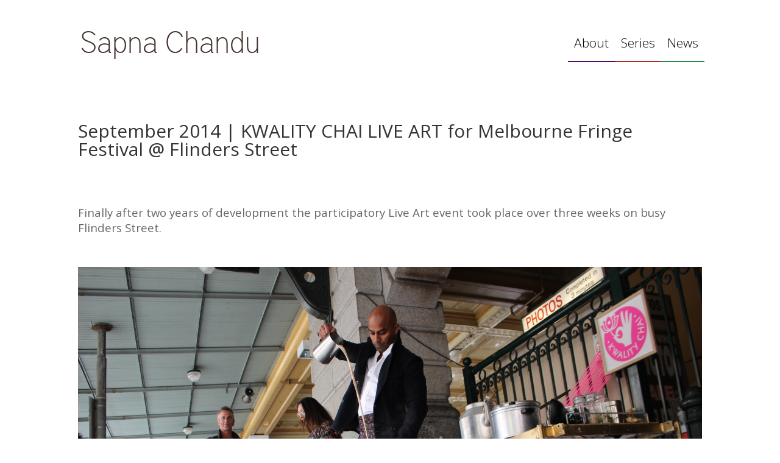

--- FILE ---
content_type: text/html; charset=UTF-8
request_url: http://sapnachandu.net/september-2014-kwality-chai-live-art-for-melbourne-fringe-festival-flinders-street/
body_size: 6009
content:
<!DOCTYPE html>
<!--[if IE 6]>
<html id="ie6" lang="en-US">
<![endif]-->
<!--[if IE 7]>
<html id="ie7" lang="en-US">
<![endif]-->
<!--[if IE 8]>
<html id="ie8" lang="en-US">
<![endif]-->
<!--[if !(IE 6) | !(IE 7) | !(IE 8)  ]><!-->
<html lang="en-US">
<!--<![endif]-->
<head>
	<meta charset="UTF-8" />
			
	<meta http-equiv="X-UA-Compatible" content="IE=edge">
	<link rel="pingback" href="http://sapnachandu.net/xmlrpc.php" />

		<!--[if lt IE 9]>
	<script src="http://sapnachandu.net/wp-content/themes/Divi/js/html5.js" type="text/javascript"></script>
	<![endif]-->

	<script type="text/javascript">
		document.documentElement.className = 'js';
	</script>

	<script>var et_site_url='http://sapnachandu.net';var et_post_id='2208';function et_core_page_resource_fallback(a,b){"undefined"===typeof b&&(b=a.sheet.cssRules&&0===a.sheet.cssRules.length);b&&(a.onerror=null,a.onload=null,a.href?a.href=et_site_url+"/?et_core_page_resource="+a.id+et_post_id:a.src&&(a.src=et_site_url+"/?et_core_page_resource="+a.id+et_post_id))}
</script><title>September 2014 | KWALITY CHAI LIVE ART for Melbourne Fringe Festival @ Flinders Street | Sapna Chandu</title>

<!-- Start The SEO Framework by Sybre Waaijer -->
<meta name="robots" content="noydir" />
<meta name="description" content="Finally after two years of development the participatory Live Art event took place over three weeks on busy Flinders Street. The cast from left: Shiv (Luke D’Emanuele), Lucky (Dushan Phillips), Ollie (Jan Di Pietro), Dev (Sharon Johal) Shash Lal (Producer and Director of Drama) &#038; Sapna Chandu&#8230;" />
<meta property="og:image" content="http://sapnachandu.net/wp-content/uploads/2018/09/2_IMG_7944.jpg" />
<meta property="og:image:width" content="3456" />
<meta property="og:image:height" content="2304" />
<meta property="og:locale" content="en_US" />
<meta property="og:type" content="article" />
<meta property="og:title" content="September 2014 | KWALITY CHAI LIVE ART for Melbourne Fringe Festival @ Flinders Street | Sapna Chandu" />
<meta property="og:description" content="Finally after two years of development the participatory Live Art event took place over three weeks on busy Flinders Street. The cast from left: Shiv (Luke D’Emanuele), Lucky (Dushan Phillips), Ollie&#8230;" />
<meta property="og:url" content="http://sapnachandu.net/september-2014-kwality-chai-live-art-for-melbourne-fringe-festival-flinders-street/" />
<meta property="og:site_name" content="Sapna Chandu" />
<meta property="article:published_time" content="2018-09-20T23:02+10:00" />
<meta property="article:modified_time" content="2021-01-31T01:28+11:00" />
<meta property="og:updated_time" content="2021-01-31T01:28+11:00" />
<meta name="twitter:card" content="summary_large_image" />
<meta name="twitter:title" content="September 2014 | KWALITY CHAI LIVE ART for Melbourne Fringe Festival @ Flinders Street | Sapna Chandu" />
<meta name="twitter:description" content="Finally after two years of development the participatory Live Art event took place over three weeks on busy Flinders Street. The cast from left: Shiv (Luke D’Emanuele), Lucky (Dushan Phillips), Ollie&#8230;" />
<meta name="twitter:image" content="http://sapnachandu.net/wp-content/uploads/2018/09/2_IMG_7944.jpg" />
<meta name="twitter:image:width" content="3456" />
<meta name="twitter:image:height" content="2304" />
<link rel="canonical" href="http://sapnachandu.net/september-2014-kwality-chai-live-art-for-melbourne-fringe-festival-flinders-street/" />
<script type="application/ld+json">{"@context":"http://schema.org","@type":"BreadcrumbList","itemListElement":[{"@type":"ListItem","position":1,"item":{"@id":"http://sapnachandu.net/","name":"Sapna Chandu"}},{"@type":"ListItem","position":2,"item":{"@id":"http://sapnachandu.net/category/news/","name":"News"}},{"@type":"ListItem","position":3,"item":{"name":"September 2014 | KWALITY CHAI LIVE ART for Melbourne Fringe Festival @ Flinders Street","image":"http://sapnachandu.net/wp-content/uploads/2018/09/2_IMG_7944.jpg"}}]}</script>
<!-- End The SEO Framework by Sybre Waaijer | 0.00305s -->

<link rel='dns-prefetch' href='//fonts.googleapis.com' />
<link rel='dns-prefetch' href='//s.w.org' />
<link rel="alternate" type="application/rss+xml" title="Sapna Chandu &raquo; Feed" href="http://sapnachandu.net/feed/" />
<link rel="alternate" type="application/rss+xml" title="Sapna Chandu &raquo; Comments Feed" href="http://sapnachandu.net/comments/feed/" />
		<script type="text/javascript">
			window._wpemojiSettings = {"baseUrl":"https:\/\/s.w.org\/images\/core\/emoji\/13.0.0\/72x72\/","ext":".png","svgUrl":"https:\/\/s.w.org\/images\/core\/emoji\/13.0.0\/svg\/","svgExt":".svg","source":{"concatemoji":"http:\/\/sapnachandu.net\/wp-includes\/js\/wp-emoji-release.min.js?ver=5.5.17"}};
			!function(e,a,t){var n,r,o,i=a.createElement("canvas"),p=i.getContext&&i.getContext("2d");function s(e,t){var a=String.fromCharCode;p.clearRect(0,0,i.width,i.height),p.fillText(a.apply(this,e),0,0);e=i.toDataURL();return p.clearRect(0,0,i.width,i.height),p.fillText(a.apply(this,t),0,0),e===i.toDataURL()}function c(e){var t=a.createElement("script");t.src=e,t.defer=t.type="text/javascript",a.getElementsByTagName("head")[0].appendChild(t)}for(o=Array("flag","emoji"),t.supports={everything:!0,everythingExceptFlag:!0},r=0;r<o.length;r++)t.supports[o[r]]=function(e){if(!p||!p.fillText)return!1;switch(p.textBaseline="top",p.font="600 32px Arial",e){case"flag":return s([127987,65039,8205,9895,65039],[127987,65039,8203,9895,65039])?!1:!s([55356,56826,55356,56819],[55356,56826,8203,55356,56819])&&!s([55356,57332,56128,56423,56128,56418,56128,56421,56128,56430,56128,56423,56128,56447],[55356,57332,8203,56128,56423,8203,56128,56418,8203,56128,56421,8203,56128,56430,8203,56128,56423,8203,56128,56447]);case"emoji":return!s([55357,56424,8205,55356,57212],[55357,56424,8203,55356,57212])}return!1}(o[r]),t.supports.everything=t.supports.everything&&t.supports[o[r]],"flag"!==o[r]&&(t.supports.everythingExceptFlag=t.supports.everythingExceptFlag&&t.supports[o[r]]);t.supports.everythingExceptFlag=t.supports.everythingExceptFlag&&!t.supports.flag,t.DOMReady=!1,t.readyCallback=function(){t.DOMReady=!0},t.supports.everything||(n=function(){t.readyCallback()},a.addEventListener?(a.addEventListener("DOMContentLoaded",n,!1),e.addEventListener("load",n,!1)):(e.attachEvent("onload",n),a.attachEvent("onreadystatechange",function(){"complete"===a.readyState&&t.readyCallback()})),(n=t.source||{}).concatemoji?c(n.concatemoji):n.wpemoji&&n.twemoji&&(c(n.twemoji),c(n.wpemoji)))}(window,document,window._wpemojiSettings);
		</script>
		<meta content="Divi v.3.0.76" name="generator"/><style type="text/css">
img.wp-smiley,
img.emoji {
	display: inline !important;
	border: none !important;
	box-shadow: none !important;
	height: 1em !important;
	width: 1em !important;
	margin: 0 .07em !important;
	vertical-align: -0.1em !important;
	background: none !important;
	padding: 0 !important;
}
</style>
	<link rel='stylesheet' id='wp-block-library-css'  href='http://sapnachandu.net/wp-includes/css/dist/block-library/style.min.css?ver=5.5.17' type='text/css' media='all' />
<link rel='stylesheet' id='db121_socicons-css'  href='http://sapnachandu.net/wp-content/plugins/divi-booster/core/fixes/126-customizer-social-icons/icons.css?ver=5.5.17' type='text/css' media='all' />
<link rel='stylesheet' id='wtfdivi-user-css-css'  href='http://sapnachandu.net/wp-content/uploads/wtfdivi/wp_head.css?1510662869&#038;ver=5.5.17' type='text/css' media='all' />
<link rel='stylesheet' id='uaf_client_css-css'  href='http://sapnachandu.net/wp-content/uploads/useanyfont/uaf.css?ver=1524275703' type='text/css' media='all' />
<link rel='stylesheet' id='divi-fonts-css'  href='http://fonts.googleapis.com/css?family=Open+Sans:300italic,400italic,600italic,700italic,800italic,400,300,600,700,800&#038;subset=latin,latin-ext' type='text/css' media='all' />
<link rel='stylesheet' id='divi-style-css'  href='http://sapnachandu.net/wp-content/themes/Divi/style.css?ver=3.0.76' type='text/css' media='all' />
<link rel='stylesheet' id='cleaner-gallery-css'  href='http://sapnachandu.net/wp-content/plugins/cleaner-gallery/css/gallery.min.css?ver=20130526' type='text/css' media='all' />
<link rel='stylesheet' id='dashicons-css'  href='http://sapnachandu.net/wp-includes/css/dashicons.min.css?ver=5.5.17' type='text/css' media='all' />
<script type='text/javascript' src='http://sapnachandu.net/wp-includes/js/jquery/jquery.js?ver=1.12.4-wp' id='jquery-core-js'></script>
<link rel="https://api.w.org/" href="http://sapnachandu.net/wp-json/" /><link rel="alternate" type="application/json" href="http://sapnachandu.net/wp-json/wp/v2/posts/2208" /><link rel="EditURI" type="application/rsd+xml" title="RSD" href="http://sapnachandu.net/xmlrpc.php?rsd" />
<link rel="wlwmanifest" type="application/wlwmanifest+xml" href="http://sapnachandu.net/wp-includes/wlwmanifest.xml" /> 
<link rel="alternate" type="application/json+oembed" href="http://sapnachandu.net/wp-json/oembed/1.0/embed?url=http%3A%2F%2Fsapnachandu.net%2Fseptember-2014-kwality-chai-live-art-for-melbourne-fringe-festival-flinders-street%2F" />
<link rel="alternate" type="text/xml+oembed" href="http://sapnachandu.net/wp-json/oembed/1.0/embed?url=http%3A%2F%2Fsapnachandu.net%2Fseptember-2014-kwality-chai-live-art-for-melbourne-fringe-festival-flinders-street%2F&#038;format=xml" />
<style>
.db_pb_team_member_website_icon:before{content:"\e0e3";}
.db_pb_team_member_email_icon:before{content:"\e010";}
.db_pb_team_member_instagram_icon:before{content:"\e09a";}
</style>
<style>#et_builder_outer_content .db_pb_button_2,.db_pb_button_2{margin-left:30px}</style><meta name="viewport" content="width=device-width, initial-scale=1.0, maximum-scale=1.0, user-scalable=0" /><style type="text/css" id="custom-background-css">
body.custom-background { background-color: #ffffff; }
</style>
	<script type="text/javascript">
(function($) {
$(document).ready(function() {
$('.et_pb_portfolio_grid .et_pb_portfolio_item').each(function() {
var title = $(this).find('h2');

$(title).appendTo($(this).find('.et_portfolio_image .et_overlay'));
});
});
})(jQuery);
</script><link rel="stylesheet" id="et-divi-customizer-global-cached-inline-styles" href="http://sapnachandu.net/wp-content/cache/et/global/et-divi-customizer-global-17672710768832.min.css" onerror="et_core_page_resource_fallback(this, true)" onload="et_core_page_resource_fallback(this)" /></head>
<body class="post-template-default single single-post postid-2208 single-format-standard custom-background desktop et_pb_button_helper_class et_non_fixed_nav et_show_nav et_cover_background et_pb_gutter osx et_pb_gutters1 et_primary_nav_dropdown_animation_fade et_secondary_nav_dropdown_animation_fade et_pb_footer_columns1 et_header_style_left et_full_width_page et_divi_theme chrome">
	<div id="page-container">

	
	
		<header id="main-header" data-height-onload="45">
			<div class="container clearfix et_menu_container">
							<div class="logo_container">
					<span class="logo_helper"></span>
					<a href="http://sapnachandu.net/">
<span id="logo"><font size="54">Sapna Chandu</font></span>
</a>
				</div>
				<div id="et-top-navigation" data-height="45" data-fixed-height="101">
											<nav id="top-menu-nav">
						<ul id="top-menu" class="nav"><li id="menu-item-1176" class="item1 menu-item menu-item-type-custom menu-item-object-custom menu-item-1176"><a href="/about">About</a></li>
<li id="menu-item-1174" class="item2 menu-item menu-item-type-custom menu-item-object-custom menu-item-1174"><a href="/series">Series</a></li>
<li id="menu-item-1175" class="item3 menu-item menu-item-type-custom menu-item-object-custom menu-item-1175"><a href="/news">News</a></li>
</ul>						</nav>
					
					
					
					
					<div id="et_mobile_nav_menu">
				<div class="mobile_nav closed">
					<span class="select_page">Select Page</span>
					<span class="mobile_menu_bar mobile_menu_bar_toggle"></span>
				</div>
			</div>				</div> <!-- #et-top-navigation -->
			</div> <!-- .container -->
			<div class="et_search_outer">
				<div class="container et_search_form_container">
					<form role="search" method="get" class="et-search-form" action="http://sapnachandu.net/">
					<input type="search" class="et-search-field" placeholder="Search &hellip;" value="" name="s" title="Search for:" />					</form>
					<span class="et_close_search_field"></span>
				</div>
			</div>
		</header> <!-- #main-header -->

		<div id="et-main-area">
<div id="main-content">
		<div class="container">
		<div id="content-area" class="clearfix">
			<div id="left-area">
											<article id="post-2208" class="et_pb_post post-2208 post type-post status-publish format-standard has-post-thumbnail hentry category-news">
											<div class="et_post_meta_wrapper">
							<h1 class="entry-title">September 2014 | KWALITY CHAI LIVE ART for Melbourne Fringe Festival @ Flinders Street</h1>

						
												</div> <!-- .et_post_meta_wrapper -->
				
					<div class="entry-content">
					<p>&nbsp;</p>
<p><span style="font-size: 14pt;">Finally after two years of development the participatory Live Art event took place over three weeks on busy Flinders Street.</span></p>
<p>&nbsp;</p>
<p><img loading="lazy" class="aligncenter size-full wp-image-2241" src="http://sapnachandu.net/wp-content/uploads/2018/09/2_IMG_7944.jpg" alt="" width="3456" height="2304" srcset="http://sapnachandu.net/wp-content/uploads/2018/09/2_IMG_7944.jpg 3456w, http://sapnachandu.net/wp-content/uploads/2018/09/2_IMG_7944-800x533.jpg 800w, http://sapnachandu.net/wp-content/uploads/2018/09/2_IMG_7944-768x512.jpg 768w, http://sapnachandu.net/wp-content/uploads/2018/09/2_IMG_7944-1200x800.jpg 1200w, http://sapnachandu.net/wp-content/uploads/2018/09/2_IMG_7944-1080x720.jpg 1080w" sizes="(max-width: 3456px) 100vw, 3456px" /></p>
<p>&nbsp;</p>
<p>&nbsp;</p>
<p><img loading="lazy" class="aligncenter size-full wp-image-2242" src="http://sapnachandu.net/wp-content/uploads/2018/09/3_IMG_7957.jpg" alt="" width="3456" height="2304" srcset="http://sapnachandu.net/wp-content/uploads/2018/09/3_IMG_7957.jpg 3456w, http://sapnachandu.net/wp-content/uploads/2018/09/3_IMG_7957-800x533.jpg 800w, http://sapnachandu.net/wp-content/uploads/2018/09/3_IMG_7957-768x512.jpg 768w, http://sapnachandu.net/wp-content/uploads/2018/09/3_IMG_7957-1200x800.jpg 1200w, http://sapnachandu.net/wp-content/uploads/2018/09/3_IMG_7957-1080x720.jpg 1080w" sizes="(max-width: 3456px) 100vw, 3456px" /></p>
<p>&nbsp;</p>
<p>&nbsp;</p>
<p><img loading="lazy" class="aligncenter size-full wp-image-2244" src="http://sapnachandu.net/wp-content/uploads/2018/09/5_IMG_7967.jpg" alt="" width="3456" height="2304" srcset="http://sapnachandu.net/wp-content/uploads/2018/09/5_IMG_7967.jpg 3456w, http://sapnachandu.net/wp-content/uploads/2018/09/5_IMG_7967-800x533.jpg 800w, http://sapnachandu.net/wp-content/uploads/2018/09/5_IMG_7967-768x512.jpg 768w, http://sapnachandu.net/wp-content/uploads/2018/09/5_IMG_7967-1200x800.jpg 1200w, http://sapnachandu.net/wp-content/uploads/2018/09/5_IMG_7967-1080x720.jpg 1080w" sizes="(max-width: 3456px) 100vw, 3456px" /></p>
<p>&nbsp;</p>
<p>&nbsp;</p>
<p><img loading="lazy" class="aligncenter wp-image-2243 size-full" src="http://sapnachandu.net/wp-content/uploads/2018/09/4_MG_2832-e1549185264603.jpg" alt="" width="1856" height="2784" srcset="http://sapnachandu.net/wp-content/uploads/2018/09/4_MG_2832-e1549185264603.jpg 1856w, http://sapnachandu.net/wp-content/uploads/2018/09/4_MG_2832-e1549185264603-533x800.jpg 533w, http://sapnachandu.net/wp-content/uploads/2018/09/4_MG_2832-e1549185264603-768x1152.jpg 768w, http://sapnachandu.net/wp-content/uploads/2018/09/4_MG_2832-e1549185264603-800x1200.jpg 800w, http://sapnachandu.net/wp-content/uploads/2018/09/4_MG_2832-e1549185264603-1080x1620.jpg 1080w" sizes="(max-width: 1856px) 100vw, 1856px" /></p>
<p>&nbsp;</p>
<p>\</p>
<p>&nbsp;</p>
<p><img loading="lazy" class="aligncenter size-full wp-image-2245" src="http://sapnachandu.net/wp-content/uploads/2018/09/6__MG_2801.jpg" alt="" width="2784" height="1856" srcset="http://sapnachandu.net/wp-content/uploads/2018/09/6__MG_2801.jpg 2784w, http://sapnachandu.net/wp-content/uploads/2018/09/6__MG_2801-800x533.jpg 800w, http://sapnachandu.net/wp-content/uploads/2018/09/6__MG_2801-768x512.jpg 768w, http://sapnachandu.net/wp-content/uploads/2018/09/6__MG_2801-1200x800.jpg 1200w, http://sapnachandu.net/wp-content/uploads/2018/09/6__MG_2801-1080x720.jpg 1080w" sizes="(max-width: 2784px) 100vw, 2784px" /></p>
<p>&nbsp;</p>
<p>&nbsp;</p>
<p><img loading="lazy" class="aligncenter size-full wp-image-2246" src="http://sapnachandu.net/wp-content/uploads/2018/09/7_MG_2764.jpg" alt="" width="2784" height="1856" srcset="http://sapnachandu.net/wp-content/uploads/2018/09/7_MG_2764.jpg 2784w, http://sapnachandu.net/wp-content/uploads/2018/09/7_MG_2764-800x533.jpg 800w, http://sapnachandu.net/wp-content/uploads/2018/09/7_MG_2764-768x512.jpg 768w, http://sapnachandu.net/wp-content/uploads/2018/09/7_MG_2764-1200x800.jpg 1200w, http://sapnachandu.net/wp-content/uploads/2018/09/7_MG_2764-1080x720.jpg 1080w" sizes="(max-width: 2784px) 100vw, 2784px" /></p>
<p>&nbsp;</p>
<p>&nbsp;</p>
<p><img loading="lazy" class="aligncenter wp-image-2247 size-full" src="http://sapnachandu.net/wp-content/uploads/2018/09/8_MG_2786-e1549185343601.jpg" alt="" width="1856" height="2784" srcset="http://sapnachandu.net/wp-content/uploads/2018/09/8_MG_2786-e1549185343601.jpg 1856w, http://sapnachandu.net/wp-content/uploads/2018/09/8_MG_2786-e1549185343601-533x800.jpg 533w, http://sapnachandu.net/wp-content/uploads/2018/09/8_MG_2786-e1549185343601-768x1152.jpg 768w, http://sapnachandu.net/wp-content/uploads/2018/09/8_MG_2786-e1549185343601-800x1200.jpg 800w, http://sapnachandu.net/wp-content/uploads/2018/09/8_MG_2786-e1549185343601-1080x1620.jpg 1080w" sizes="(max-width: 1856px) 100vw, 1856px" /></p>
<p>&nbsp;</p>
<p>&nbsp;</p>
<p><img loading="lazy" class="aligncenter size-full wp-image-2248" src="http://sapnachandu.net/wp-content/uploads/2018/09/9_MG_2862.jpg" alt="" width="2784" height="1856" srcset="http://sapnachandu.net/wp-content/uploads/2018/09/9_MG_2862.jpg 2784w, http://sapnachandu.net/wp-content/uploads/2018/09/9_MG_2862-800x533.jpg 800w, http://sapnachandu.net/wp-content/uploads/2018/09/9_MG_2862-768x512.jpg 768w, http://sapnachandu.net/wp-content/uploads/2018/09/9_MG_2862-1200x800.jpg 1200w, http://sapnachandu.net/wp-content/uploads/2018/09/9_MG_2862-1080x720.jpg 1080w" sizes="(max-width: 2784px) 100vw, 2784px" /></p>
<p>&nbsp;</p>
<p>&nbsp;</p>
<p><img loading="lazy" class="aligncenter wp-image-2249 size-full" src="http://sapnachandu.net/wp-content/uploads/2018/09/10_MG_2809-e1549185397103.jpg" alt="" width="1856" height="2784" srcset="http://sapnachandu.net/wp-content/uploads/2018/09/10_MG_2809-e1549185397103.jpg 1856w, http://sapnachandu.net/wp-content/uploads/2018/09/10_MG_2809-e1549185397103-533x800.jpg 533w, http://sapnachandu.net/wp-content/uploads/2018/09/10_MG_2809-e1549185397103-768x1152.jpg 768w, http://sapnachandu.net/wp-content/uploads/2018/09/10_MG_2809-e1549185397103-800x1200.jpg 800w, http://sapnachandu.net/wp-content/uploads/2018/09/10_MG_2809-e1549185397103-1080x1620.jpg 1080w" sizes="(max-width: 1856px) 100vw, 1856px" /></p>
<p>&nbsp;</p>
<p>&nbsp;</p>
<p><img loading="lazy" class="aligncenter wp-image-2252 size-full" src="http://sapnachandu.net/wp-content/uploads/2018/09/13_MG_2964.jpg" alt="" width="2784" height="1856" srcset="http://sapnachandu.net/wp-content/uploads/2018/09/13_MG_2964.jpg 2784w, http://sapnachandu.net/wp-content/uploads/2018/09/13_MG_2964-800x533.jpg 800w, http://sapnachandu.net/wp-content/uploads/2018/09/13_MG_2964-768x512.jpg 768w, http://sapnachandu.net/wp-content/uploads/2018/09/13_MG_2964-1200x800.jpg 1200w, http://sapnachandu.net/wp-content/uploads/2018/09/13_MG_2964-1080x720.jpg 1080w" sizes="(max-width: 2784px) 100vw, 2784px" /></p>
<p>&nbsp;</p>
<p>&nbsp;</p>
<p><img loading="lazy" class="aligncenter size-full wp-image-2253" src="http://sapnachandu.net/wp-content/uploads/2018/09/14_MG_3018.jpg" alt="" width="2784" height="1856" srcset="http://sapnachandu.net/wp-content/uploads/2018/09/14_MG_3018.jpg 2784w, http://sapnachandu.net/wp-content/uploads/2018/09/14_MG_3018-800x533.jpg 800w, http://sapnachandu.net/wp-content/uploads/2018/09/14_MG_3018-768x512.jpg 768w, http://sapnachandu.net/wp-content/uploads/2018/09/14_MG_3018-1200x800.jpg 1200w, http://sapnachandu.net/wp-content/uploads/2018/09/14_MG_3018-1080x720.jpg 1080w" sizes="(max-width: 2784px) 100vw, 2784px" /></p>
<p><span style="font-size: 14pt;">The cast from left: <em>Shiv </em>(Luke D’Emanuele)<em>, Lucky</em> (Dushan Phillips), Ollie (Jan Di Pietro),<em> Dev </em>(Sharon Johal)</span></p>
<p>&nbsp;</p>
<p><img loading="lazy" class="aligncenter wp-image-2254 size-full" src="http://sapnachandu.net/wp-content/uploads/2018/09/15_MG_3058-e1549185574646.jpg" alt="" width="1856" height="2784" srcset="http://sapnachandu.net/wp-content/uploads/2018/09/15_MG_3058-e1549185574646.jpg 1856w, http://sapnachandu.net/wp-content/uploads/2018/09/15_MG_3058-e1549185574646-533x800.jpg 533w, http://sapnachandu.net/wp-content/uploads/2018/09/15_MG_3058-e1549185574646-768x1152.jpg 768w, http://sapnachandu.net/wp-content/uploads/2018/09/15_MG_3058-e1549185574646-800x1200.jpg 800w, http://sapnachandu.net/wp-content/uploads/2018/09/15_MG_3058-e1549185574646-1080x1620.jpg 1080w" sizes="(max-width: 1856px) 100vw, 1856px" /></p>
<p><span style="font-size: 14pt;">Shash Lal (Producer and Director of Drama) &amp; Sapna Chandu (Artistic Director) &#8211; so happy the show is on the road!</span></p>
					</div> <!-- .entry-content -->
					<div class="et_post_meta_wrapper">
					
					
										</div> <!-- .et_post_meta_wrapper -->
				</article> <!-- .et_pb_post -->

						</div> <!-- #left-area -->

					</div> <!-- #content-area -->
	</div> <!-- .container -->
	</div> <!-- #main-content -->


			<footer id="main-footer">
				

		
				<div id="footer-bottom">
					<div class="container clearfix">
									</div>	<!-- .container -->
				</div>
			</footer> <!-- #main-footer -->
		</div> <!-- #et-main-area -->


	</div> <!-- #page-container -->

	










	<script type="text/javascript">
		var et_animation_data = [];
	</script>
	<link rel='stylesheet' id='et-builder-googlefonts-css'  href='http://fonts.googleapis.com/css?family=Open+Sans:300italic,400italic,600italic,700italic,800italic,400,300,600,700,800&#038;subset=latin,latin-ext' type='text/css' media='all' />
<script type='text/javascript' id='divi-custom-script-js-extra'>
/* <![CDATA[ */
var et_shortcodes_strings = {"previous":"Previous","next":"Next"};
var et_pb_custom = {"ajaxurl":"http:\/\/sapnachandu.net\/wp-admin\/admin-ajax.php","images_uri":"http:\/\/sapnachandu.net\/wp-content\/themes\/Divi\/images","builder_images_uri":"http:\/\/sapnachandu.net\/wp-content\/themes\/Divi\/includes\/builder\/images","et_frontend_nonce":"3dd5208d99","subscription_failed":"Please, check the fields below to make sure you entered the correct information.","et_ab_log_nonce":"e943612f40","fill_message":"Please, fill in the following fields:","contact_error_message":"Please, fix the following errors:","invalid":"Invalid email","captcha":"Captcha","prev":"Prev","previous":"Previous","next":"Next","wrong_captcha":"You entered the wrong number in captcha.","is_builder_plugin_used":"","ignore_waypoints":"no","is_divi_theme_used":"1","widget_search_selector":".widget_search","is_ab_testing_active":"","page_id":"2208","unique_test_id":"","ab_bounce_rate":"5","is_cache_plugin_active":"no","is_shortcode_tracking":""};
/* ]]> */
</script>
<script type='text/javascript' src='http://sapnachandu.net/wp-content/themes/Divi/js/custom.min.js?ver=3.0.76' id='divi-custom-script-js'></script>
<script type='text/javascript' src='http://sapnachandu.net/wp-content/uploads/wtfdivi/wp_footer.js?1510662869&#038;ver=5.5.17' id='wtfdivi-user-js-js'></script>
<script type='text/javascript' src='http://sapnachandu.net/wp-includes/js/wp-embed.min.js?ver=5.5.17' id='wp-embed-js'></script>
</body>
</html>

--- FILE ---
content_type: text/css
request_url: http://sapnachandu.net/wp-content/uploads/useanyfont/uaf.css?ver=1524275703
body_size: 354
content:
			@font-face {
				font-family: 'district-pro-thin';
				font-style: normal;
				src: url('/wp-content/uploads/useanyfont/171008060133District-Pro-Thin.eot');
				src: local('district-pro-thin'), url('/wp-content/uploads/useanyfont/171008060133District-Pro-Thin.eot') format('embedded-opentype'), url('/wp-content/uploads/useanyfont/171008060133District-Pro-Thin.woff') format('woff');
			}
            
            .district-pro-thin{font-family: 'district-pro-thin' !important;}
            
					@font-face {
				font-family: 'itc-kabel-std';
				font-style: normal;
				src: url('/wp-content/uploads/useanyfont/180219053636ITC-Kabel-STD.eot');
				src: local('itc-kabel-std'), url('/wp-content/uploads/useanyfont/180219053636ITC-Kabel-STD.eot') format('embedded-opentype'), url('/wp-content/uploads/useanyfont/180219053636ITC-Kabel-STD.woff') format('woff');
			}
            
            .itc-kabel-std{font-family: 'itc-kabel-std' !important;}
            
					@font-face {
				font-family: 'helvetica-neue';
				font-style: normal;
				src: url('/wp-content/uploads/useanyfont/180421015459Helvetica-Neue.eot');
				src: local('helvetica-neue'), url('/wp-content/uploads/useanyfont/180421015459Helvetica-Neue.eot') format('embedded-opentype'), url('/wp-content/uploads/useanyfont/180421015459Helvetica-Neue.woff') format('woff');
			}
            
            .helvetica-neue{font-family: 'helvetica-neue' !important;}
            
						#logo{
					font-family: 'district-pro-thin' !important;
				}
		